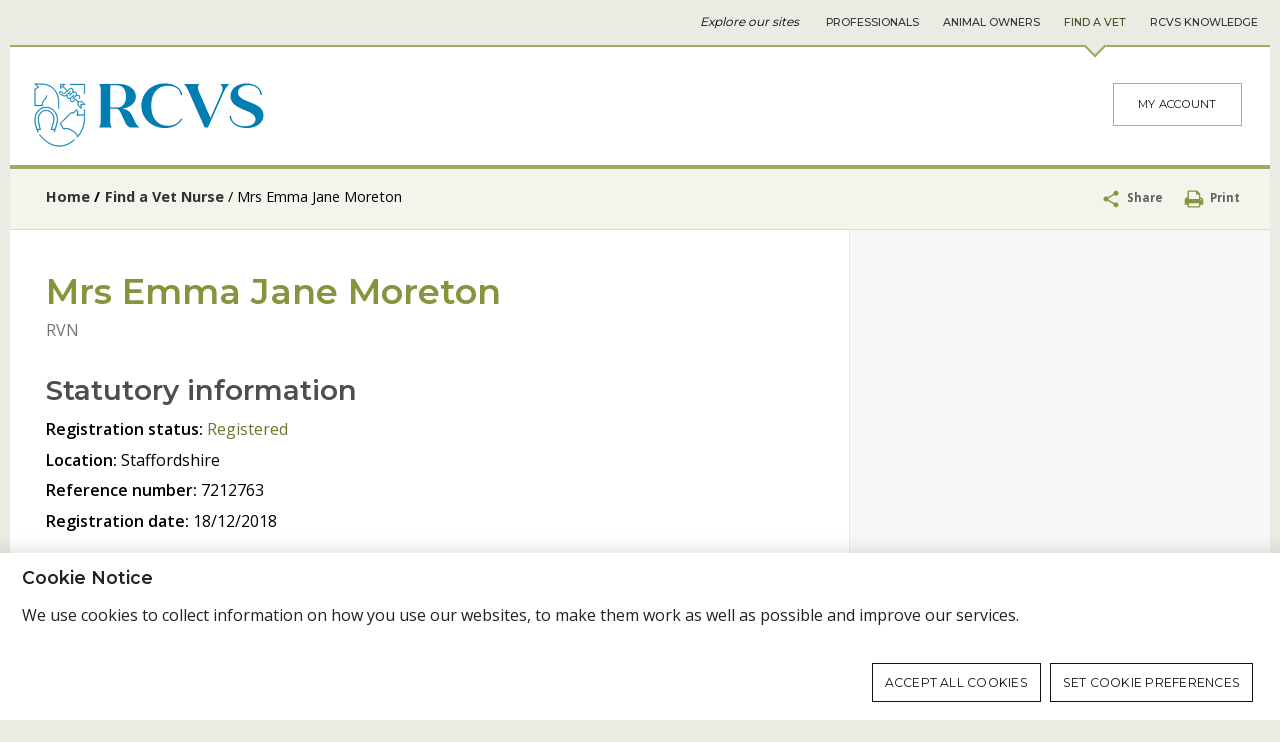

--- FILE ---
content_type: text/html;charset=UTF-8
request_url: https://findavet.rcvs.org.uk/find-a-vet-nurse/emma-jane-moreton-7212763/?filter-choice=&filter-keyword=Emma%20Moreton&filter-searchtype=nurse
body_size: 5646
content:
<!DOCTYPE html><html lang="en" class="">
<head>
	<meta name="site" content="rcvs-find-a-vet-site"><meta http-equiv="Content-Type" content="text/html; charset=UTF-8">
<meta name="viewport" content="width=device-width, initial-scale=1">
<meta name="format-detection" content="telephone=no">
<title>Mrs Emma Jane Moreton - Find A Vet</title>

<meta name="keywords" content="vet nurse register, vn register, rcvs registration number, reference number, veterinary nurses register">
<meta name="description" content="Check the RCVS register of veterinary nurses (RVNs) to see if a veterinary nurse is registered and to find their RCVS registration number">
<link rel="icon" type="image/png" href="/themes/rcvs/front-end/gfx/icons/favicon-96x96.png?5504e26fc2853b10ecf5ebd72b39901c" sizes="96x96" />
<link rel="icon" type="image/svg+xml" href="/themes/rcvs/front-end/gfx/icons/favicon.svg?5504e26fc2853b10ecf5ebd72b39901c" />
<link rel="shortcut icon" href="/themes/rcvs/front-end/gfx/icons/favicon.ico?5504e26fc2853b10ecf5ebd72b39901c" />
<link rel="apple-touch-icon" sizes="180x180" href="/themes/rcvs/front-end/gfx/icons/apple-touch-icon.png?5504e26fc2853b10ecf5ebd72b39901c" />
<link rel="manifest" href="/themes/rcvs-find-a-vet/site.webmanifest" />
<meta name="alphafilter" content="alpham"><meta name="facet-modification_date" content="2024-02-06" />
	<meta name="facet-publication_date"  content="2017-07-25" />
	<meta name="facet-publication_year"  content="2017" /><meta name="facet-content_type" content="Pages" /><meta property="og:site_name" content="Find A Vet">
<meta property="og:title" content="Mrs Emma Jane Moreton">
<meta property="og:type" content="website">
<meta property="og:url" content="https://findavet.rcvs.org.uk/find-a-vet-nurse/emma-jane-moreton-7212763/">
<meta property="og:description" content="Check the RCVS register of veterinary nurses (RVNs) to see if a veterinary nurse is registered and to find their RCVS registration number"><meta property="og:image" content="https://findavet.rcvs.org.uk/themes/rcvs-find-a-vet/front-end/gfx/logos/social-logo3.png">
<meta name="twitter:card" content="summary">
<meta name="twitter:url" content="https://findavet.rcvs.org.uk/find-a-vet-nurse/emma-jane-moreton-7212763/">
<meta name="twitter:title" content="Mrs Emma Jane Moreton">
<meta name="twitter:description" content="Check the RCVS register of veterinary nurses (RVNs) to see if a veterinary nurse is registered and to find their RCVS registration number">
<meta name="twitter:image" content="https://findavet.rcvs.org.uk/themes/rcvs-find-a-vet/front-end/gfx/logos/social-logo3-twitter.png"><link type="text/css" rel="stylesheet" href="/public/css/screen-rcvs-find-a-vet.3a2bebf7bb5a0c90de3abb916cafbabe.css" media="all">
		<link type="text/css" rel="stylesheet" href="/public/css/print-false-rcvs-find-a-vet.6d20b4559fe2b2b5764a5771c1c9565e.css" media="print">
		<!--[if lt IE 9]>
<link type="text/css" rel="stylesheet" href="/public/css/legacy-rcvs-find-a-vet.89e1d8d6ab836d1ca4101cb81e5c2445.css" media="all">
		<script src="https://cdnjs.cloudflare.com/ajax/libs/html5shiv/3.7.3/html5shiv.min.js"></script>
<![endif]-->

<link href="https://fonts.googleapis.com/css2?family=Montserrat:wght@400;500;600&family=Open+Sans:ital,wght@0,400;0,600;0,700;1,400&display=swap" rel="stylesheet">

<!-- Google tag (gtag.js) -->
<script async src="https://www.googletagmanager.com/gtag/js?id=G-9HQ17R19JL"></script>
<script>
	window.dataLayer = window.dataLayer || [];
	function gtag(){dataLayer.push(arguments);}
	gtag('consent', 'default', {
		'ad_storage': 'denied',
		'analytics_storage': 'denied',
		'wait_for_update': 500

	});
</script>








<!-- End Google tag (gtag.js) -->
</head>

<body class="template-default  site-rcvs-find-a-vet two-columns">
	<a href="#main" class="page-skip"	>Skip to content</a><div class="container container--superNav">
		<div class="container-inner">
			<!--jsearch-ignore-->
<nav class="nav nav--super" aria-label="Site navigation">
	<span class="nav-label">Explore our sites</span>
	<div class="nav-inner"><a class="nav-item nav-item--rcvs" href="//www.rcvs.org.uk/home/" data-trackable="true" data-category="SUPERNAV" data-action="Find A Vet" data-label="Professionals" data-ga4-event="SUPERNAV" data-ga4-label="Find A Vet" data-ga4-action="Professionals">Professionals</a><a class="nav-item nav-item--animal-owners" href="//animalowners.rcvs.org.uk/home/" data-trackable="true" data-category="SUPERNAV" data-action="Find A Vet" data-label="Animal Owners" data-ga4-event="SUPERNAV" data-ga4-label="Find A Vet" data-ga4-action="Animal Owners">Animal Owners</a><a class="nav-item nav-item--find-a-vet is-active" href="//findavet.rcvs.org.uk/home/" data-trackable="true" data-category="SUPERNAV" data-action="Find A Vet" data-label="Find A Vet" data-ga4-event="SUPERNAV" data-ga4-label="Find A Vet" data-ga4-action="Find A Vet">Find A Vet</a><a class="nav-item nav-item--knowledge" href="//knowledge.rcvs.org.uk/home/" data-trackable="true" data-category="SUPERNAV" data-action="Find A Vet" data-label="RCVS Knowledge" data-ga4-event="SUPERNAV" data-ga4-label="Find A Vet" data-ga4-action="RCVS Knowledge">RCVS Knowledge</a></div>
</nav>
<!--jsearch-end-ignore-->
</div>
	</div>
	<div class="page">
		<!--jsearch-ignore-->
<div id="cookie-notification" class="open"><div class="inner"><h2>Cookie Notice</h2>
			<div class="cookie-notification-text">
				<p>We use cookies to collect information on how you use our websites, to make them work as well as possible and improve our services.
				</p>
			</div>
			<ul>
				<li class="continue"><a href="/find-a-vet-nurse/emma-jane-moreton-7212763/?filter-choice=&filter-keyword=Emma%20Moreton&filter-searchtype=nurse&amp;action=save-cookie-settings&amp;module=privacy&amp;type=rfst" rel="nofollow">Accept all cookies</a></li>
				<li><a href="/privacypolicy/cookie-settings/">Set cookie preferences</a></li></ul></div></div>
		<!--jsearch-end-ignore--><header class="page-header">
			<!--jsearch-ignore-->
<div class="container container--mast">
	<div class="container-inner">
		<div class="grid">
			<div class="grid-cell u-md-size2of5 u-ie-size2of5">
				<a href="/home/" title="Find A Vet home" class="logo">
					<svg class="svgIcon">
							<title>Find A Vet logo</title>
							<image xlink:href="/themes/rcvs-find-a-vet/front-end/gfx/logo.svg?6aec62c188049767c417df5f1349b05d" src="/themes/rcvs-find-a-vet/front-end/gfx/logo.png?6aec62c188049767c417df5f1349b05d" alt="Find A Vet logo" />
						</svg></a>
			</div>
			<div class="grid-cell u-md-size3of5 u-ie-size3of5">
				<div class="mastComponents">
					<div class="login">
	<a class="button button--secondary" data-trackable="true" data-event="event" data-category="EXTERNAL" data-action="Visited 3rd party" data-label="My Account (iMIS)" data-ga4-event="EXTERNAL" data-ga4-label="https//findavet.rcvs.org.uk/find-a-vet-nurse/emma-jane-moreton-7212763/" data-ga4-action="My Account (iMIS)" href="//www.rcvs.org.uk/login/">My Account</a>
		</div>
</div>
			</div>
		</div>
		</div>
</div>
<!--jsearch-end-ignore-->
<!--jsearch-ignore-->
<div class="container container--navigation" role="navigation" id="primary-navigation">
	<div class="container-inner">
		<ul class="nav nav--primary">
	</ul></div>
</div>
<!--jsearch-end-ignore-->
</header>
		<aside class="page-tools" aria-label="Page tools">
			<!--jsearch-ignore-->
<nav aria-label="Breadcrumb" class="breadcrumbs breadcrumbs--depth2">
	


<ol><li class="label"><a href="/home/">Home</a></li><li class="branch"><a href="../">Find a Vet Nurse</a></li><li class="leaf">Mrs Emma Jane Moreton</li></ol>
</nav>
<!--jsearch-end-ignore-->
<!--jsearch-ignore-->
<div class="tools">
	<div class="tool tool--share">
		<button class="tool-share-handle">
			<svg width="20" height="20" class="svgIcon">
		<title>share</title>
		<use xlink:href="/themes/rcvs/front-end/gfx/icons/symbol-defs-v2.svg#icon-share" />
		<image xlink:href="" src="/themes/rcvs/front-end/gfx/icons/png/share.png" width="20" height="20" alt="share" />
		</svg>
			Share
		</button>
		<span class="tool-share-links" style="display: none">
			<a target="_blank" data-category="Facebook" data-trackable="true" 
data-event="social" 
data-label="Share" 
data-action="share" href="https://www.facebook.com/sharer/sharer.php?u=https%3A%2F%2Ffindavet.rcvs.org.uk%2Ffind-a-vet-nurse%2Femma-jane-moreton-7212763%2F%3Ffilter-choice%3D%26filter-keyword%3DEmma%2520Moreton%26filter-searchtype%3Dnurse" class="share--facebook mini-win" title="Share on Facebook" data-ga4-event="social" data-ga4-action="https://www.facebook.com/sharer/sharer.php?u=" data-ga4-label="https//findavet.rcvs.org.uk/find-a-vet-nurse/emma-jane-moreton-7212763/">
				<svg width="24" height="24" class="svgIcon">
		<title>Share on Facebook</title>
		<use xlink:href="/themes/rcvs/front-end/gfx/icons/symbol-defs-v2.svg#icon-facebook-with-circle" />
		<image xlink:href="" src="/themes/rcvs/front-end/gfx/icons/png/facebook-with-circle.png" width="24" height="24" alt="Share on Facebook" />
		</svg></a>
			<a target="_blank" data-category="Twitter" data-trackable="true" 
data-event="social" 
data-label="Share" 
data-action="share" href="https://twitter.com/intent/tweet?url=https%3A%2F%2Ffindavet.rcvs.org.uk%2Ffind-a-vet-nurse%2Femma-jane-moreton-7212763%2F%3Ffilter-choice%3D%26filter-keyword%3DEmma%2520Moreton%26filter-searchtype%3Dnurse" class="share--twitter mini-win" title="Share on Twitter" data-ga4-event="social" data-ga4-action="https://twitter.com/intent/tweet?url=" data-ga4-label="https//findavet.rcvs.org.uk/find-a-vet-nurse/emma-jane-moreton-7212763/">
				<svg width="24" height="24" class="svgIcon">
		<title>Share on Twitter</title>
		<use xlink:href="/themes/rcvs/front-end/gfx/icons/symbol-defs-v2.svg#icon-twitter-with-circle" />
		<image xlink:href="" src="/themes/rcvs/front-end/gfx/icons/png/twitter-with-circle.png" width="24" height="24" alt="Share on Twitter" />
		</svg></a>
			<a target="_blank" data-category="Linkedin" data-trackable="true" 
data-event="social" 
data-label="Share" 
data-action="share" href="https://www.linkedin.com/shareArticle?mini=true&url=https%3A%2F%2Ffindavet.rcvs.org.uk%2Ffind-a-vet-nurse%2Femma-jane-moreton-7212763%2F%3Ffilter-choice%3D%26filter-keyword%3DEmma%2520Moreton%26filter-searchtype%3Dnurse&title=Find+a+Vet+Nurse&summary=&source=" class="share--linkedin mini-win" title="Share on LinkedIn" data-ga4-event="social" data-ga4-action="https://www.linkedin.com/shareArticle?mini=true&url=" data-ga4-label="https//findavet.rcvs.org.uk/find-a-vet-nurse/emma-jane-moreton-7212763/">
				<svg width="24" height="24" class="svgIcon">
		<title>Share on LinkedIn</title>
		<use xlink:href="/themes/rcvs/front-end/gfx/icons/symbol-defs-v2.svg#icon-linkedin-with-circle" />
		<image xlink:href="" src="/themes/rcvs/front-end/gfx/icons/png/linkedin-with-circle.png" width="24" height="24" alt="Share on LinkedIn" />
		</svg></a>
			<a data-category="WhatsApp" data-trackable="true" 
data-event="social" 
data-label="Share" 
data-action="share" href="whatsapp://send?text=https%3A%2F%2Ffindavet.rcvs.org.uk%2Ffind-a-vet-nurse%2Femma-jane-moreton-7212763%2F%3Ffilter-choice%3D%26filter-keyword%3DEmma%2520Moreton%26filter-searchtype%3Dnurse" data-href="https%3A%2F%2Ffindavet.rcvs.org.uk%2Ffind-a-vet-nurse%2Femma-jane-moreton-7212763%2F%3Ffilter-choice%3D%26filter-keyword%3DEmma%2520Moreton%26filter-searchtype%3Dnurse" class="share--whatsapp" title="Share on WhatsApp" data-ga4-event="social" data-ga4-action="whatsapp://send?text=" data-ga4-label="https//findavet.rcvs.org.uk/find-a-vet-nurse/emma-jane-moreton-7212763/">
				<svg width="24" height="24" class="svgIcon">
		<title>Share on WhatsApp</title>
		<use xlink:href="/themes/rcvs/front-end/gfx/icons/symbol-defs-v2.svg#icon-whatsapp" />
		<image xlink:href="" src="/themes/rcvs/front-end/gfx/icons/png/whatsapp.png" width="24" height="24" alt="Share on WhatsApp" />
		</svg></a>
			<a data-category="Email" data-trackable="true" data-event="social" data-label="Share" data-action="share" href="/cdn-cgi/l/email-protection#[base64]" class="share--email" title="Share by e-mail" data-ga4-event="social" data-ga4-action="mailto:?&subject=RCVS&body=	" data-ga4-label="https//findavet.rcvs.org.uk/find-a-vet-nurse/emma-jane-moreton-7212763/">
				<svg width="24" height="24" class="svgIcon">
		<title>Share by e-mail</title>
		<use xlink:href="/themes/rcvs/front-end/gfx/icons/symbol-defs-v2.svg#icon-circle-with-envelope" />
		<image xlink:href="" src="/themes/rcvs/front-end/gfx/icons/png/circle-with-envelope.png" width="24" height="24" alt="Share by e-mail" />
		</svg></a>
		</span>
	</div>
	<div class="tool tool--print">
			<a href="/find-a-vet-nurse/emma-jane-moreton-7212763/?filter-choice=&filter-keyword=Emma%20Moreton&filter-searchtype=nurse&amp;print=true">
				<svg width="20" height="20" class="svgIcon">
		<title>print</title>
		<use xlink:href="/themes/rcvs/front-end/gfx/icons/symbol-defs-v2.svg#icon-print" />
		<image xlink:href="" src="/themes/rcvs/front-end/gfx/icons/png/print.png" width="20" height="20" alt="print" />
		</svg>
				Print
			</a>
		</div>
	</div>








<!--jsearch-end-ignore-->
</aside>
		<main class="page-main" id="main">
			<div class="container container--primary">
				<div class="container-inner">
					<h1 class="page-title">Mrs Emma Jane Moreton</h1>
<div class="nurse">
			<span class="qualifications">
				
				RVN
			</span>

			<div class="nurse-details">
			  <ul class="statutory">
					<li><h3>Statutory information</h3></li>
					
						
						
						<li><span class="bold">Registration status:</span> <a target="_blank" href="https://animalowners.rcvs.org.uk/accredited-practices/categories-of-accreditation/">Registered </a></li>
					
					
						<li><span class="bold">Location:</span> Staffordshire</li>
					
					
						<li><span class="bold">Reference number:</span> 7212763</li>
					
					
						<li><span class="bold">Registration date:</span> 18/12/2018</li>
					
				</ul>

        <ul class="additional">
					
					
					
						
					
          

					
            <li><h3>Additional information</h3></li>
            
            
              <li><span class="bold">Field of work:</span> Clinical practice (private)</li>
            
            
					
				</ul>
			</div>
		</div>

    <div class="nurse-back">
      <div id="backbuttonContainer">
  <a href="/find-a-vet-nurse/?" id="backbutton" class="button">
    Back to results      
  </a>  
</div>
    </div>






	
	
	  
	  
	    
	    
	    
	    

  
  


	  
	
</div>
				<div class="container-additional">
					<!--jsearch-ignore-->
<div class="tools">
	<div class="tool tool--share">
		<button class="tool-share-handle">
			<svg width="20" height="20" class="svgIcon">
		<title>share</title>
		<use xlink:href="/themes/rcvs/front-end/gfx/icons/symbol-defs-v2.svg#icon-share" />
		<image xlink:href="" src="/themes/rcvs/front-end/gfx/icons/png/share.png" width="20" height="20" alt="share" />
		</svg>
			Share
		</button>
		<span class="tool-share-links" style="display: none">
			<a target="_blank" data-category="Facebook" data-trackable="true" 
data-event="social" 
data-label="Share" 
data-action="share" href="https://www.facebook.com/sharer/sharer.php?u=https%3A%2F%2Ffindavet.rcvs.org.uk%2Ffind-a-vet-nurse%2Femma-jane-moreton-7212763%2F%3Ffilter-choice%3D%26filter-keyword%3DEmma%2520Moreton%26filter-searchtype%3Dnurse" class="share--facebook mini-win" title="Share on Facebook" data-ga4-event="social" data-ga4-action="https://www.facebook.com/sharer/sharer.php?u=" data-ga4-label="https//findavet.rcvs.org.uk/find-a-vet-nurse/emma-jane-moreton-7212763/">
				<svg width="24" height="24" class="svgIcon">
		<title>Share on Facebook</title>
		<use xlink:href="/themes/rcvs/front-end/gfx/icons/symbol-defs-v2.svg#icon-facebook-with-circle" />
		<image xlink:href="" src="/themes/rcvs/front-end/gfx/icons/png/facebook-with-circle.png" width="24" height="24" alt="Share on Facebook" />
		</svg></a>
			<a target="_blank" data-category="Twitter" data-trackable="true" 
data-event="social" 
data-label="Share" 
data-action="share" href="https://twitter.com/intent/tweet?url=https%3A%2F%2Ffindavet.rcvs.org.uk%2Ffind-a-vet-nurse%2Femma-jane-moreton-7212763%2F%3Ffilter-choice%3D%26filter-keyword%3DEmma%2520Moreton%26filter-searchtype%3Dnurse" class="share--twitter mini-win" title="Share on Twitter" data-ga4-event="social" data-ga4-action="https://twitter.com/intent/tweet?url=" data-ga4-label="https//findavet.rcvs.org.uk/find-a-vet-nurse/emma-jane-moreton-7212763/">
				<svg width="24" height="24" class="svgIcon">
		<title>Share on Twitter</title>
		<use xlink:href="/themes/rcvs/front-end/gfx/icons/symbol-defs-v2.svg#icon-twitter-with-circle" />
		<image xlink:href="" src="/themes/rcvs/front-end/gfx/icons/png/twitter-with-circle.png" width="24" height="24" alt="Share on Twitter" />
		</svg></a>
			<a target="_blank" data-category="Linkedin" data-trackable="true" 
data-event="social" 
data-label="Share" 
data-action="share" href="https://www.linkedin.com/shareArticle?mini=true&url=https%3A%2F%2Ffindavet.rcvs.org.uk%2Ffind-a-vet-nurse%2Femma-jane-moreton-7212763%2F%3Ffilter-choice%3D%26filter-keyword%3DEmma%2520Moreton%26filter-searchtype%3Dnurse&title=Find+a+Vet+Nurse&summary=&source=" class="share--linkedin mini-win" title="Share on LinkedIn" data-ga4-event="social" data-ga4-action="https://www.linkedin.com/shareArticle?mini=true&url=" data-ga4-label="https//findavet.rcvs.org.uk/find-a-vet-nurse/emma-jane-moreton-7212763/">
				<svg width="24" height="24" class="svgIcon">
		<title>Share on LinkedIn</title>
		<use xlink:href="/themes/rcvs/front-end/gfx/icons/symbol-defs-v2.svg#icon-linkedin-with-circle" />
		<image xlink:href="" src="/themes/rcvs/front-end/gfx/icons/png/linkedin-with-circle.png" width="24" height="24" alt="Share on LinkedIn" />
		</svg></a>
			<a data-category="WhatsApp" data-trackable="true" 
data-event="social" 
data-label="Share" 
data-action="share" href="whatsapp://send?text=https%3A%2F%2Ffindavet.rcvs.org.uk%2Ffind-a-vet-nurse%2Femma-jane-moreton-7212763%2F%3Ffilter-choice%3D%26filter-keyword%3DEmma%2520Moreton%26filter-searchtype%3Dnurse" data-href="https%3A%2F%2Ffindavet.rcvs.org.uk%2Ffind-a-vet-nurse%2Femma-jane-moreton-7212763%2F%3Ffilter-choice%3D%26filter-keyword%3DEmma%2520Moreton%26filter-searchtype%3Dnurse" class="share--whatsapp" title="Share on WhatsApp" data-ga4-event="social" data-ga4-action="whatsapp://send?text=" data-ga4-label="https//findavet.rcvs.org.uk/find-a-vet-nurse/emma-jane-moreton-7212763/">
				<svg width="24" height="24" class="svgIcon">
		<title>Share on WhatsApp</title>
		<use xlink:href="/themes/rcvs/front-end/gfx/icons/symbol-defs-v2.svg#icon-whatsapp" />
		<image xlink:href="" src="/themes/rcvs/front-end/gfx/icons/png/whatsapp.png" width="24" height="24" alt="Share on WhatsApp" />
		</svg></a>
			<a data-category="Email" data-trackable="true" data-event="social" data-label="Share" data-action="share" href="/cdn-cgi/l/email-protection#[base64]" class="share--email" title="Share by e-mail" data-ga4-event="social" data-ga4-action="mailto:?&subject=RCVS&body=	" data-ga4-label="https//findavet.rcvs.org.uk/find-a-vet-nurse/emma-jane-moreton-7212763/">
				<svg width="24" height="24" class="svgIcon">
		<title>Share by e-mail</title>
		<use xlink:href="/themes/rcvs/front-end/gfx/icons/symbol-defs-v2.svg#icon-circle-with-envelope" />
		<image xlink:href="" src="/themes/rcvs/front-end/gfx/icons/png/circle-with-envelope.png" width="24" height="24" alt="Share by e-mail" />
		</svg></a>
		</span>
	</div>
	<div class="tool tool--print">
			<a href="/find-a-vet-nurse/emma-jane-moreton-7212763/?filter-choice=&filter-keyword=Emma%20Moreton&filter-searchtype=nurse&amp;print=true">
				<svg width="20" height="20" class="svgIcon">
		<title>print</title>
		<use xlink:href="/themes/rcvs/front-end/gfx/icons/symbol-defs-v2.svg#icon-print" />
		<image xlink:href="" src="/themes/rcvs/front-end/gfx/icons/png/print.png" width="20" height="20" alt="print" />
		</svg>
				Print
			</a>
		</div>
	</div>








<!--jsearch-end-ignore-->
</div>
			</div>
			<div class="container container--secondary">
				<div class="container-inner">
					<!--jsearch-ignore-->
<div class="container">
	<div class="container-inner">


		<ul class="nav nav--secondary">
			<li class="nav-item">
				</li>
		</ul>
	</div>
</div>
<!--jsearch-end-ignore-->







	
	
	  
	  
	    
	    
	    
	    




	  
	    
	    
	    
	    





	  
	
</div>
			</div>
			</main>
		<footer class="page-foot">
			<!--jsearch-ignore-->
<div class="container container--footer">
	<div class="container-inner">
		<div class="grid grid--spaced">
			<div class="grid-cell u-lg-size1of3 u-ie-size1of3">
					<div class="footer-navigation">
						<h2>Contact us</h2>
								<ul><li><a href="/forms/give-us-feedback/">Feedback on Find a Vet?</a></li><li><a href="/update-your-details/">Update your details</a></li><li><a href="https://www.rcvs.org.uk/accessibility/">Accessibility</a></li></ul>
							</div>
				</div>
			<div class="grid-cell u-lg-size1of3 u-ie-size1of3">
					<div class="footer-navigation">
						<h2>Information and data policies</h2>
								<ul><li><a href="/privacypolicy">Privacy policy</a></li><li><a href="/accessing-information-policy/">Accessing information policy</a></li><li><a href="https://findavet.rcvs.org.uk/requests-for-data-from-third-parties/">Requests for data from third parties</a></li><li><a href="/cookie-policy/">Cookie policy</a></li><li><a href="/publication-scheme/">Publication scheme</a></li></ul>
							</div>
				</div>
			<div class="grid-cell u-lg-size1of3 u-ie-size1of3">
					<div class="footer-navigation">
						<h2>Connect</h2>
								<ul class="footer-connect"><li><a
											data-trackable="true"
											data-event="social"
											data-label="Visit https://www.facebook.com/thercvs"
											data-action="visit"
											data-category="Facebook (RCVS)"
											data-ga4-event="social"
											data-ga4-action="https://www.facebook.com/thercvs"
											data-ga4-label="https//findavet.rcvs.org.uk/find-a-vet-practice/peaceful-pet-passing-newburyrg20-8qw/"
											target="_blank"
											title="Facebook (RCVS)"
											href="https://www.facebook.com/thercvs">
											<svg width="32" height="32" class="svgIcon">
		<title>Facebook (RCVS)</title>
		<use xlink:href="/themes/rcvs/front-end/gfx/icons/symbol-defs-v2.svg#icon-facebook-with-circle" />
		<image xlink:href="" src="/themes/rcvs/front-end/gfx/icons/png/facebook-with-circle.png" width="32" height="32" alt="Facebook (RCVS)" />
		</svg></a></li><li><a
											data-trackable="true"
											data-event="social"
											data-label="Visit https://www.linkedin.com/company/thercvs"
											data-action="visit"
											data-category="LinkedIn (RCVS)"
											data-ga4-event="social"
											data-ga4-action="https://www.linkedin.com/company/thercvs"
											data-ga4-label="https//findavet.rcvs.org.uk/find-a-vet-practice/peaceful-pet-passing-newburyrg20-8qw/"
											target="_blank"
											title="LinkedIn (RCVS)"
											href="https://www.linkedin.com/company/thercvs">
											<svg width="32" height="32" class="svgIcon">
		<title>LinkedIn (RCVS)</title>
		<use xlink:href="/themes/rcvs/front-end/gfx/icons/symbol-defs-v2.svg#icon-linkedin-with-circle" />
		<image xlink:href="" src="/themes/rcvs/front-end/gfx/icons/png/linkedin-with-circle.png" width="32" height="32" alt="LinkedIn (RCVS)" />
		</svg></a></li><li><a
											data-trackable="true"
											data-event="social"
											data-label="Visit https://www.instagram.com/thercvs/"
											data-action="visit"
											data-category="Instagram (RCVS)"
											data-ga4-event="social"
											data-ga4-action="https://www.instagram.com/thercvs/"
											data-ga4-label="https//findavet.rcvs.org.uk/find-a-vet-practice/peaceful-pet-passing-newburyrg20-8qw/"
											target="_blank"
											title="Instagram (RCVS)"
											href="https://www.instagram.com/thercvs/">
											<svg width="32" height="32" class="svgIcon">
		<title>Instagram (RCVS)</title>
		<use xlink:href="/themes/rcvs/front-end/gfx/icons/symbol-defs-v2.svg#icon-instagram-with-circle" />
		<image xlink:href="" src="/themes/rcvs/front-end/gfx/icons/png/instagram-with-circle.png" width="32" height="32" alt="Instagram (RCVS)" />
		</svg></a></li><li><a
											data-trackable="true"
											data-event="social"
											data-label="Visit https://www.flickr.com/photos/rcvs/"
											data-action="visit"
											data-category="Flickr (RCVS)"
											data-ga4-event="social"
											data-ga4-action="https://www.flickr.com/photos/rcvs/"
											data-ga4-label="https//findavet.rcvs.org.uk/find-a-vet-practice/peaceful-pet-passing-newburyrg20-8qw/"
											target="_blank"
											title="Flickr (RCVS)"
											href="https://www.flickr.com/photos/rcvs/">
											<svg width="32" height="32" class="svgIcon">
		<title>Flickr (RCVS)</title>
		<use xlink:href="/themes/rcvs/front-end/gfx/icons/symbol-defs-v2.svg#icon-flickr-with-circle" />
		<image xlink:href="" src="/themes/rcvs/front-end/gfx/icons/png/flickr-with-circle.png" width="32" height="32" alt="Flickr (RCVS)" />
		</svg></a></li><li><a
											data-trackable="true"
											data-event="social"
											data-label="Visit https://www.youtube.com/channel/UCgiEwDbo9kY8ksX0_XQuG0w"
											data-action="visit"
											data-category="Youtube (RCVS)"
											data-ga4-event="social"
											data-ga4-action="https://www.youtube.com/channel/UCgiEwDbo9kY8ksX0_XQuG0w"
											data-ga4-label="https//findavet.rcvs.org.uk/find-a-vet-practice/peaceful-pet-passing-newburyrg20-8qw/"
											target="_blank"
											title="Youtube (RCVS)"
											href="https://www.youtube.com/channel/UCgiEwDbo9kY8ksX0_XQuG0w">
											<svg width="32" height="32" class="svgIcon">
		<title>Youtube (RCVS)</title>
		<use xlink:href="/themes/rcvs/front-end/gfx/icons/symbol-defs-v2.svg#icon-youtube-with-circle" />
		<image xlink:href="" src="/themes/rcvs/front-end/gfx/icons/png/youtube-with-circle.png" width="32" height="32" alt="Youtube (RCVS)" />
		</svg></a></li></ul>
							</div>
				</div>
			</div>
	</div>
</div>
<div class="container container--footerBottom">
	<div class="container-inner">
		<div class="footer-item footer-item--address">
					<svg width="20" height="20" class="svgIcon">
		<title>location</title>
		<use xlink:href="/themes/rcvs/front-end/gfx/icons/symbol-defs-v2.svg#icon-location" />
		<image xlink:href="" src="/themes/rcvs/front-end/gfx/icons/png/location.png" width="20" height="20" alt="location" />
		</svg>
					Royal College of Veterinary Surgeons, 1 Hardwick Street, London EC1R 4RB</div>
			<div class="footer-item footer-item--telno">
					<a href="tel:02072222001"><svg width="20" height="20" class="svgIcon">
		<title>phone2</title>
		<use xlink:href="/themes/rcvs/front-end/gfx/icons/symbol-defs-v2.svg#icon-phone2" />
		<image xlink:href="" src="/themes/rcvs/front-end/gfx/icons/png/phone2.png" width="20" height="20" alt="phone2" />
		</svg> 020 7222 2001</a>
				</div>
			<hr>

			<div class="footer-item footer-item--credits">
				Website developed by <a href="http://www.netxtra.net/" title="Website developed by netXtra" target="_blank">netXtra</a>
			</div>

			<div class="footer-item footer-item--copyright">
				&copy; Copyright RCVS
				
				2026</div>
		</div>
</div>

<!--jsearch-end-ignore-->
</footer>
	</div>

	<!--jsearch-ignore-->
	<script data-cfasync="false" src="/cdn-cgi/scripts/5c5dd728/cloudflare-static/email-decode.min.js"></script><script type="text/javascript" src="/public/js/main-rcvs-find-a-vet.6eb1a1cb4d99e78fb2bff96dd479e15e.js"></script>
		<script>
	
	function initGoogleAnalytics() {
		window.dataLayer = window.dataLayer || [];
		function gtag(){dataLayer.push(arguments);}
		gtag('js', new Date());

		gtag('config', 'G-9HQ17R19JL');

		gtag('event', 'page_view', {
            'send_to': 'G-9HQ17R19JL',
            'page_title': document.title,
            'page_location': window.location.href
        });
	}
	window.onload = function() {
        initGoogleAnalytics();
    };
</script><script>		
		$(document).ready(function() {
		    $('.tool--share a').click(function(e){
		    	e.preventDefault();
		    	var url = this.href
		    	if (this.rel!='') {
		    		url = this.rel;
		    	}
		    	if ($(this).hasClass('mini-win')) {
		            window.open(url,'socialWin','status=yes,toolbar=no,menubar=no,scrollbars=yes,location=no,width=750,height=450');
		    	} else {
		            window.open(url,'socialWin');           
		    	}
		    });
		});
	</script><script>		
		$(document).ready(function() {
		    $('.tool--share a').click(function(e){
		    	e.preventDefault();
		    	var url = this.href
		    	if (this.rel!='') {
		    		url = this.rel;
		    	}
		    	if ($(this).hasClass('mini-win')) {
		            window.open(url,'socialWin','status=yes,toolbar=no,menubar=no,scrollbars=yes,location=no,width=750,height=450');
		    	} else {
		            window.open(url,'socialWin');           
		    	}
		    });
		});
	</script><!--jsearch-end-ignore-->
<script defer src="https://static.cloudflareinsights.com/beacon.min.js/vcd15cbe7772f49c399c6a5babf22c1241717689176015" integrity="sha512-ZpsOmlRQV6y907TI0dKBHq9Md29nnaEIPlkf84rnaERnq6zvWvPUqr2ft8M1aS28oN72PdrCzSjY4U6VaAw1EQ==" data-cf-beacon='{"version":"2024.11.0","token":"e76b7f1134e34e3bba09ccf5a73b70ca","server_timing":{"name":{"cfCacheStatus":true,"cfEdge":true,"cfExtPri":true,"cfL4":true,"cfOrigin":true,"cfSpeedBrain":true},"location_startswith":null}}' crossorigin="anonymous"></script>
</body>
</html>
